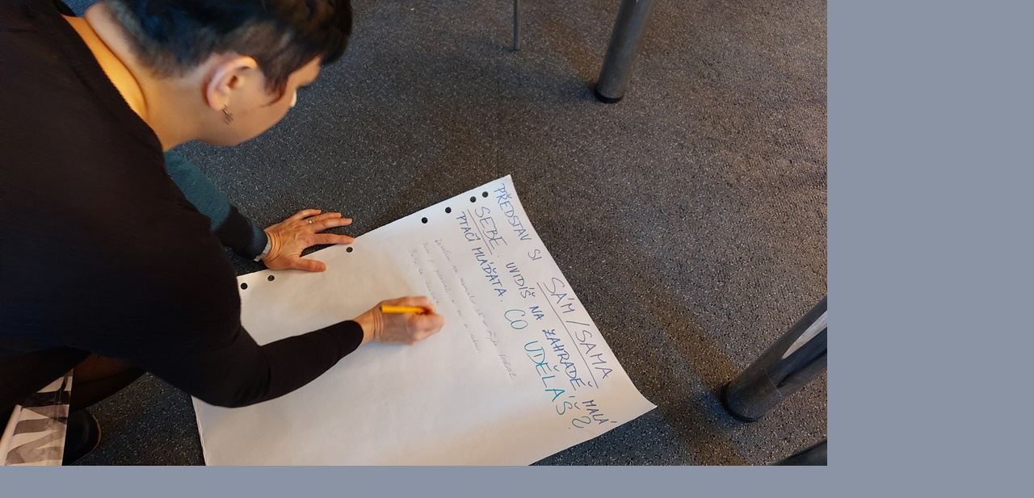

--- FILE ---
content_type: text/html; charset=UTF-8
request_url: https://www.vrtiskova.cz/fotoalbum/kurzy-rwct/ctenarska-a-pisatelska-gramotnost-na-1.-stupni-zs/20231026_091212.-.html
body_size: 800
content:
<?xml version="1.0" encoding="utf-8"?>
<!DOCTYPE html PUBLIC "-//W3C//DTD XHTML 1.0 Transitional//EN" "http://www.w3.org/TR/xhtml1/DTD/xhtml1-transitional.dtd">
<html lang="cs" xml:lang="cs" xmlns="http://www.w3.org/1999/xhtml">

    <head>

        <meta http-equiv="content-type" content="text/html; charset=utf-8" />
        <meta name="description" content="" />
        <meta name="keywords" content="Katka Vrtišková,učitelka,lektorka,mentorka,škola bez poražených,badatelství,učení venku,začít spolu" />
        <meta name="robots" content="all,follow" />
        <meta name="author" content="<!--/ u_author /-->" />
        <link rel="stylesheet" href="/style.1754735372.1.css" type="text/css" />
        
        <script type="text/javascript" src="https://www004.estranky.cz/user/js/index.js" id="index_script" ></script>
        <title>
            
        </title>

        <style>
          body {margin: 0px; padding: 0px;}
        </style>
    </head>
<body>
    <script language="JavaScript" type="text/javascript">
    <!--
      index_setCookieData('index_curr_fullphoto', 9193);
    //-->
  </script>
  <a href="javascript: close();"><img src="/img/original/9193/20231026_091212.jpg" border="0" alt="20231026_091212" width="1024" height="577"></a>

<!-- NO GEMIUS -->
</body>
</html>


--- FILE ---
content_type: text/css
request_url: https://www.vrtiskova.cz/style.1754735372.1.css
body_size: 10933
content:
@font-face { font-family: 'Open Sans'; src: url("https://s3b.estranky.cz/img/d/1000000371/opensans-regular.eot"); src: url("https://s3b.estranky.cz/img/d/1000000371/opensans-regular.eot?#iefix") format("embedded-opentype"), url("https://s3b.estranky.cz/img/d/1000000371/opensans-regular.woff") format("woff"), url("https://s3b.estranky.cz/img/d/1000000371/opensans-regular.ttf") format("truetype"); font-weight: normal; font-style: normal; }
@font-face { font-family: 'Open Sans Light'; src: url("https://s3b.estranky.cz/img/d/1000000371/opensans-light.eot"); src: url("https://s3b.estranky.cz/img/d/1000000371/opensans-light.eot?#iefix") format("embedded-opentype"), url("https://s3b.estranky.cz/img/d/1000000371/opensans-light.woff") format("woff"), url("https://s3b.estranky.cz/img/d/1000000371/opensans-light.ttf") format("truetype"); font-weight: normal; font-style: normal; }
@font-face { font-family: 'Open Sans Semibold'; src: url("https://s3b.estranky.cz/img/d/1000000371/opensans-semibold.eot"); src: url("https://s3b.estranky.cz/img/d/1000000371/opensans-semibold.eot?#iefix") format("embedded-opentype"), url("https://s3b.estranky.cz/img/d/1000000371/opensans-semibold.woff") format("woff"), url("https://s3b.estranky.cz/img/d/1000000371/opensans-semibold.ttf") format("truetype"); font-weight: normal; font-style: normal; }
img {
  max-width: 100%;
  height: auto;
}
iframe {
  max-width: 100%;
}
.message { text-indent: -10000px; position: absolute; display: none !important; }
.clear { clear: left; height: 0; line-height: 0; font-size: 0; width: 1px; }
button:focus, #sendsearch:focus, #send-mail-list:focus, .submit:focus { background-image: none; outline: 0; -webkit-box-shadow: none; box-shadow: none; }
#clear6 { clear: both; }
hr { display: none }
#leaderboard-top {
  display: none!important;
  margin: 0 auto;
   width: 85%;
}
@media(min-width: 991px) {
  #leaderboard-top {
    display: block!important;
  }
}
#m-leaderboard-top {
  display: block!important;
}
@media(min-width: 991px) {
  #m-leaderboard-top {
    display: none!important;
    margin: 0 auto 15px;
    width: 100%;
  }
}
#m-square-1 {
  display: block!important;
  margin: 5px auto;
  width: 95%;
}
@media(min-width: 991px) {
 #m-square-1 {
    display: none!important;
  }
}
#square-1 {
  display: none!important;
}
@media(min-width: 991px) {
 #square-1 {
    display: inline-block!important;
  }
}

#m-sticky {
  display: inline-block;
}
@media(min-width: 991px) {
  #m-sticky {
      display: none!important;
  }
}
.accessibility-links { position: absolute; top: -10000em; }
input[type="text"], input[type="password"], input { border: 1px solid #CCC; background: #FFF; padding: 11px 5px; margin: 3px 0; color: #424242; font-size: 100%; }
input[type="radio"] { margin-right: 4px; }
input[type="submit"] { border: none; color: #FFF; background-color: #6DADFF; }
h1, h2, h3, h4, h5, h6 { font-family: "Open Sans Semibold"; font-weight: normal; }
p.message-info { font-size: 120%; font-family: "Open Sans Semibold"; margin: 5px 0px 45px; }
#logo { float: left; margin: 16px; }
#navigation .inner_frame h2 { display: none; }
html, body, div, span, applet, object, iframe, h1, h2, h3, h4, h5, h6, p, blockquote, pre, a, abbr, acronym, address, big, cite, code, del, dfn, em, img, ins, kbd, q, s, samp, small, strike, strong, sub, sup, tt, var, b, u, i, center, dl, dt, dd, fieldset, form, label, legend, caption, article, aside, canvas, details, embed, figure, figcaption, footer, header, hgroup, menu, nav, output, ruby, section, summary, time, mark, audio, video { margin: 0; padding: 0; border: 0; font-size: 100%; outline: none; }
body { font: 14px 'Open Sans', Arial, Sans-serif; color: #818181; line-height: 25px; font-weight: normal; font-style: normal; background-color: #8B94A5; }
a { color: #6DADFF; text-decoration: none; -webkit-transition: all 0.2s ease-out; -moz-transition: all 0.2s ease-out; -o-transition: all 0.2s ease-out; -ms-transition: all 0.2s ease-out; transition: all 0.2s ease-out; }
a:hover { color: #000000; }
p { margin: 0 0 15px; word-break: break-word; line-height: normal; }
#whole-page { padding: 0; width: 100%; min-height: 100%; position: relative; z-index: 10; clear: both; background: #C6ECFF;}
#navigation { background-color: white; }
#navigation #logo { position: absolute; margin: 20px 0 0 0; background-repeat: no-repeat; background-position: center left; width: 200px;height: 60px;background-size: contain;}
.level_2 {position: absolute; padding: 0; top: 78px; background: white; z-index: 99; overflow: unset !important;}
.level_2 li {width: 100%;}
.level_2 li > a {padding: 0 10px !important;}
#navigation .inner_frame { max-width: 940px; margin: 0 auto; padding-bottom: 0px; width: 100%; }
#navigation .inner_frame menu { padding-left: 200px; display: block; float: right; list-style: none; margin: 0; max-width: 100%; }
#navigation .inner_frame menu li { display: inline-block; padding: 0; position: relative; vertical-align: top; max-width: 100%; overflow: unset !important;}
#navigation .inner_frame menu li a { display: block; padding: 20px 15px 18px; text-transform: uppercase; white-space: nowrap; font-family: 'Open Sans'; font-size: 16px; line-height: 52px; font-weight: normal; font-style: normal; color: #3B3E4F; border-bottom: white 2px solid; overflow: hidden; }
#navigation .inner_frame menu li a:hover, #navigation .inner_frame menu li.current a { background: #EAF7FF; border-bottom: #99CAFF 2px solid; text-decoration: none; }
#body { background: url(https://s3b.estranky.cz/img/d/1000000371/bg-subpages.jpg) repeat-x white; }
.headerWrap h2, #photos h2 { font-size: 20px; font-family: "Open Sans"; padding: 0px 0 10px; }
#eshop h2 { font-size: 20px; font-family: "Open Sans"; margin-bottom: 6px; }
#eshop #perex { padding-top: 35px; margin-bottom: 20px; }
.home #eshop #perex { padding-top: 0px; }
#eshop #perex p { line-height: normal; text-align: left; }
#obalstranek { width: 850px; margin: 0 auto; padding-top: 20px; max-width: 100%; }
#header { background: white; display: none; }
.home #header { display: block; }
#header .inner_frame { padding: 35px 35px 5px 35px; }
#obrazek { background: url("/img/ulogo.10.png") no-repeat; background-size: 100% 100%; width: 100%; height: 300px; position: relative; }
.preview { position: relative; height: 95px; overflow: hidden; background-color: #E9F6FF; }
#obrazek:before, .preview:before, .photo-wrap:before { content: ""; display: block; position: absolute; width: 0; height: 0; border-left: 15px solid rgba(0, 0, 0, 0); border-right: 15px solid rgba(0, 0, 0, 0); border-bottom: 15px solid #FFF; bottom: 0px; left: 20px; z-index: 7777; }
.photo-wrap.ephoto:before { content: none; }
#perex { background: white; padding: 0px 35px 20px; border-bottom: 2px solid #E4E4E4; border-bottom: 2px solid rgba(0, 0, 0, 0.1); }
#nav-column { width: 940px; margin: 30px auto; padding: 30px 0px; border-top: 1px solid #73D0FF; max-width: 100%; }
#nav-column .column { width: 850px; margin: 0 auto; max-width: 100%; }
#eshop { width: 100%; }
.article { padding: 35px; background: white; }
div#articles { margin-top: 20px; }
div#articles .article h2 { height: 40px; overflow: hidden; padding: 25px 25px 10px 25px; font-size: 16px; color: #666; }
div#articles .article { width: 268px; height: 317px; float: left; margin-right: 20px; margin-bottom: 20px; background: #FFF; border: 1px #DDD solid; border-bottom: 2px solid #E4E4E4; border-bottom: 2px solid rgba(0, 0, 0, 0.1); padding: 0; }
div#articlesArticles .article:nth-child(3n) { margin-right: 0; }
#articles .article div.editor-area { padding: 0 25px; height: 100px; overflow: hidden; }
#articles .article div.editor-area p { line-height: 20px; }
h1 { font-family: 'Open Sans'; line-height: 1.4em; font-size: 22px; font-style: normal; color: #666; }
.article h2 { font-family: 'Open Sans'; line-height: 1.4em; font-size: 22px; font-style: normal; color: #616161; }
h2 a, h1 a { color: #666; }
a.a-whole-article { float: right; position: relative; }
.under-article { font-size: 80%; color: #75889C; padding: 10px 25px; line-height: 17px; }
.article .under-article { height: auto; }
div#preview-folder div.box { float: left; margin: 5px 10px 5px 0; }
.art-delimit-wa, .art-delimit-sec { display: none; }
div#folders { }
.folder { width: 268px; float: left; margin: 0px 20px 20px 0px; background: #FFF; border: 1px #DDD solid; border-bottom: 2px solid #E4E4E4; border-bottom: 2px solid rgba(0, 0, 0, 0.1); }
.folder:nth-child(3n+3) { margin-right: 0; }
#photos { clear: both; }
.photo-wrap { width: 268px; height: 180px; overflow: hidden; position: relative; z-index: 0; }
.photo-wrap div { height: 180px; width: 269px; text-align: center; display: table; overflow: hidden; }
.photo-wrap div a { width: 100%; height: 100%; border: 0px; display: table-cell; vertical-align: middle; }
.photo-wrap div a img { width: auto; height: auto; }
.folder-info { width: 240px; height: 134px; margin: 25px; overflow: hidden; }
.folder-info a { color: #666; font-family: 'Open Sans'; line-height: 1.4em; font-size: 16px; font-style: normal; }
div.folder-info div { line-height: 20px; }
#footer { background: #333; color: #fff; margin-top: 20px; padding: 20px; text-align: center; *font-size: 0.929em; *position: relative; *bottom: 0 }
#footer .inner_frame { width: 1200px; margin: 0 auto; text-align: center; max-width: 100%; }
#footer .inner_frame span, #footer .inner_frame a { margin: 0 10px }
#footer .inner_frame span a { margin: 0 }
#footer .inner_frame a { color: #fff; margin: 0 10px }
#footer .inner_frame a:hover { color: #cbcbcb }
#footer .inner_frame p+p { margin-top: 10px }
#footer .inner_frame p + p a { margin: 0 10px 0 0 }
#footer a.promolink strong { position: absolute; left: 0; top: -9999px; text-indent: -9999px; }
#footer { clear: both; background-color: #2C2E3A; color: #E8ECEF; }
img { max-width: 100%; height: auto; }
#contact-nav h2 { display: none; }
#contact-nav { background-color: #FFF; }
#contact-nav .inner_frame { padding: 15px; }
#contact-nav p.contact_name { font-family: "Open Sans Semibold"; }
.section { margin-bottom: 20px; width: 263px; float: left; margin-right: 20px; background-color: #fff; min-height: 145px; }
.section a { color: #666; }
.section h2 { font-size: 20px; font-family: "Open Sans"; padding: 20px 15px 10px; }
div#login.section { clear: left; }
#search form, #mail-list form { background-color: #FFF; text-align: center; }
#search form input#key, #mail-list form input#mail-list-key { width: 200px; background-color: #fffff; margin: 0 auto; background-color: #FFF; border: 1px solid #D6DDE3; font-family: inherit; padding: 14px; }
#sendsearch, #send-mail-list { margin-top: 10px; float: none; color: #FFF; background-color: #6DADFF; font-weight: normal; font-style: normal; padding: 14px; border: 0; width: 230px; }
input[type="submit"]:hover, #eshop span.clButton a.submit:hover { -webkit-box-shadow: inset -1px -1px 4px 0px rgba(0, 0, 0, 0.3); -moz-box-shadow: inset -1px -1px 4px 0px rgba(0, 0, 0, 0.3); box-shadow: inset -1px -1px 4px 0px rgba(0, 0, 0, 0.3); }
input[type="submit"]:active { background-color: #5676F6 !important; }
.section ul { list-style: none; padding: 0; margin: 0; }
.section ul li { border-bottom: 1px solid #D6DDE3; color: #6DADFF; }
.section ul li.current a { color: #3B3E4F; }
.section ul li a { font-size: 15px; padding: 12px 20px 12px 0px; display: block; position: relative; line-height: 1.471; }
.section ul li a:hover { color: #AAA; }

/*.section ul li a:before {
position: absolute;
left: 17px;
top: 9px;
font-family: 'Open Sans Semibold';
font-weight: 100;
text-align: left;
font-size: 17px;
line-height: 29px;
width: 29px;
content: '>';
color: #6DADFF;
}*/
#nav-basket { background: url(https://s3b.estranky.cz/img/d/1000000371/cart.png) no-repeat 172px 170px white; min-height: 259px; }
#ecategory { min-height: 259px; }

/* ADVERTISEMENT */
#sky-scraper-block {
    position: absolute;
    right: -300px;
    width: 300px;
}
#sticky-box {
  position: -webkit-sticky;
    position: sticky;
  top: 0;
  right: 0;
}

/* PHOTOS */
ul.photos-shadow { list-style: none; padding: 0; margin: 0; }
ul.photos-shadow li { display: inline-block; text-align: center; vertical-align: top; }
ul.photos-shadow .wrap-box { width: 209px; margin-bottom: 0; display: inline-block; position: relative; }
ul.photos-shadow .wrap-box-inner { display: block; max-width: 100%; position: relative; box-sizing: border-box; -moz-box-sizing: border-box; -webkit-box-sizing: border-box; }
ul.photos-shadow .shadow-wrap { width: 100%; height: auto; padding: 0 20px 20px 0; box-sizing: border-box; -moz-box-sizing: border-box; -webkit-box-sizing: border-box; }
ul.photos-shadow li a { display: block; position: relative; overflow: hidden; }
ul.photos-shadow .wrap-box .wrap-box-element { vertical-align: top; width: 100%; height: auto; }

/* LOGIN */
#login .inner_frame { text-align: center; }
#login input[type="text"], #login input[type="password"], #login input[type="submit"] { border: 1px solid #CCC; background: #FFF; padding: 14px 5px; margin: 3px 0; color: #424242; }
#login label { display: none; }
#login input[type="text"], #login input[type="password"] { width: 220px; }
#login input[type="submit"] { width: 232px; border: none; color: #FFF; background-color: #6DADFF; float: none; }
#login p a { display: inline-block; margin: 10px 8px 0 0; font-size: 0.9em; }

/* ESHOP */
#eshop .products div.article { margin: 0 20px 20px 0; padding: 0; width: 268px; float: left; border: 1px solid #D6DDE3; background: #FFF; position: relative; }
#eshop .products div.article:nth-child(3n+4) { margin-right: 0; }
#eshop .products .article h3 { float: right; width: 133px; padding: 4px; height: auto; }
#eshop .products .photo-wrap.ephoto { float: left; width: 120px; border-top: none; border-left: none; border-bottom: none; display: block; }
#eshop .products .photo-wrap.ephoto div { height: 180px; width: 120px; text-align: center; display: table; overflow: hidden; margin: 0; }
#eshop .products .photo-wrap.ephoto { width: 120px; height: 180px; float: left; margin: 0; }
#eshop .products .article .editor-area { width: 133px; float: right; padding: 4px; line-height: 20px; }
#eshop .products .price { width: 141px; float: right; text-align: center; position: absolute; bottom: 0; right: 0; font-family: "Open sans semibold"; padding: 4px 0; }
div.editor-area { padding-right: 0; }
div.editor-area:after { display: none; }
}
div#portrait img { width: 100%; height: auto; max-width: none; }
div#breadcrumb-nav { font-size: 80%; margin: -10px 0 10px; color: #999; }
div#breadcrumb-nav a { color: #000; }
#calendar .inner_frame { text-align: center; }
#calendar .inner_frame th { padding-top: 10px; }
#calendar .inner_frame th, #calendar .inner_frame td { text-align: center; padding: 4px; }
#calendar .inner_frame caption { display: none; }
#calendar .inner_frame table { width: 100%; _width: 225px; }
#calendar .inner_frame .archive-nav-c { text-align: center; }
#calendar .inner_frame .day_active { padding: 0; }
#calendar .inner_frame .day_active a { padding: 3px; display: block; color: white; background: #333333;}
#calendar .inner_frame .day_active a:hover { color: black; background: #eeeeee; -webkit-transition-property: color; -moz-transition-property: color; -o-transition-property: color; transition-property: color; }
tr#archive-days th {width: 30px;}
#calendar table thead tr td, #calendar #archive-small td, #calendar table thead tr td a, #calendar #archive-small td a { background: url("https://s3b.estranky.cz/img/d/1000000371/sipky.png") no-repeat; _background: none; }
#calendar table thead tr td.archive-nav-c, #calendar #archive-small td.archive-nav-c, #calendar table thead tr td.archive-nav-c a, #calendar #archive-small td.archive-nav-c a { background: none; }
#calendar table thead .archive-nav-l { width: 38px; background-position: 9px -21px; *background-position: 15px -22px; color: transparent; }
#calendar table thead .archive-nav-l a { background-position: 0px 5px; color: transparent; _color: #333333; }
#calendar table thead .archive-nav-l a:hover { background-position: 0px -28px; }
#calendar table thead .archive-nav-r { width: 38px; background-position: -35px -21px; *background-position: -35px -21px; color: transparent; }
#calendar table thead .archive-nav-r a { background-position: -42px 5px; color: transparent; _color: #333333; }
#calendar table thead .archive-nav-r a:hover { background-position: -51px -28px; }
#calendar #archive-small .archive-nav-l { width: 44px; background-position: 14px -23px; *background-position: 18px -22px; color: transparent; }
#calendar #archive-small .archive-nav-l a { background-position: 0px 5px; color: transparent; }
#calendar #archive-small .archive-nav-l a:hover { background-position: 0px -28px; }
#calendar #archive-small .archive-nav-r { width: 44px; background-position: -37px -23px; *background-position: -33px -22px; color: transparent; }
#calendar #archive-small .archive-nav-r a { background-position: -51px 5px; color: transparent; }
#calendar #archive-small .archive-nav-r a:hover { background-position: -51px -28px; }
#portrait .inner_frame { text-align: center; }
#stats th { padding-right: 6px; text-align: left; }
#breadcrumb-nav div { width: 11px; height: 13px; margin: 9px 13px 0px 5px; display: inline-block; font-size: 80%; background-image: url("https://s3b.estranky.cz/img/d/1000000371/bread.png"); }
div#block-comments { background-color: #FFFFFF; max-width: 100%; padding: 1px 35px 15px; }
div#block-comments .message {
    display: block !important;
    position: static;
    text-indent: 0;
    color: #f00;
    margin-bottom: 15px;
}
h2#comments { font-size: 20px; font-family: "Open Sans"; padding: 20px 0 10px; }
#contact-nav p { margin: 0; }
#eshop #panel { width: auto; }
#comments-form dt, #product-comments dt { display: none; }
#comments-form legend span { display: none; }
#block-comments h3 { color: #6DADFF; margin-top: 20px; }
#block-comments > h3 { color: #818181; font-size: 18px; font-family: "Open Sans"; padding: 20px 0 0px; }
form#comments-form, #product-comments form { text-align: center; }
form#comments-form input, #product-comments input { width: 70%; font-size: 17px; padding: 11px 6px; font-family: "Open Sans Light"; margin: 5px 0; border: 1px solid #D6DDE3; }
input#c_validation { max-width: 228px !important; }
form#comments-form input.submit, #product-comments input.submit { margin-top: 20px; float: none; color: #FFF; background-color: #6DADFF; font-size: 19px; line-height: 19px; font-weight: normal; font-style: normal; padding: 14px 25px; border: 0; }
a.sound-captcha { display: block; }
#comments-form textarea, #product-comments textarea { width: 70%; font-size: 17px; padding: 3px 6px; font-family: "Open Sans Light"; margin: 5px 0; border: 1px solid #D6DDE3; }
.comment { font-size: 90%; line-height: 130%; border-bottom: 1px solid #cccccc; padding: 0 10px; clear: left; }
#eshop .comment { padding: 10px; }
.comment .comment-headline h3 span { font-family: "Open Sans Semibold"; }
.comment-headline div { font-size: 80%; margin-bottom: 5px; }

/* comments level */
.level1 { padding-left: 25px; }
.level2 { padding-left: 35px; }
.level3 { padding-left: 50px; }
.level4 { padding-left: 70px; }
.level5 { padding-left: 80px; }
.level6 { padding-left: 90px; }
.level7 { padding-left: 105px; }
.level8 { padding-left: 120px; }
.level9 { padding-left: 135px; }
.admin h3 span { color: #111; }
.comment-text { padding-bottom: 2px; }
.comment-answer a { float: right; margin-top: -27px; display: block; padding: 5px 12px; background: #6DADFF; color: #FFFFFF; font-size: 13px; }
.comment-answer a:hover { background: #466AE1; }
strong, b { font-family: "Open Sans Semibold"; font-weight: normal; }
#footer p { margin: 0; line-height: 22px; }
.section .inner_frame { padding: 15px; }
#mail-list-message { display: block; text-align: center; color: red; padding-top: 3px; }
h2#product-name { margin-top: 0; text-align: center; font-size: 20px; }
div#photo-album { clear: both; }
div#photo-album-nav .photo-wrap { display: none; }
#eshop #sorting select { background: #FFF; color: #666; float: right; margin: 10px; width: 264px; padding: 5px; font-size: 14px; line-height: 1; border: 1px solid #D6DDE3; border-radius: 0; height: 30px; font-family: "Open Sans"; -webkit-appearance: none; }
#eshop #sorting { margin-top: -26px; }
input#product-search-text { border: 1px solid #CCC; background: #FFF; padding: 11px 5px; margin: 3px 0; color: #424242; font-size: 100%; width: 210px; }
input#product-search-submit { background: #FFF; padding: 11px 5px; margin: 3px 0; color: #424242; width: 115px; border: 1px solid #6DADFF; color: #FFF; background-color: #6DADFF; font-size: 100%; }
#eshop .photo-wrap div { height: 100%; }
#eshop #photo-detail .photo-wrap { float: left; }
#eshop .article .photo-wrap, #eshop #photo-detail .photo-wrap { margin-top: 1px; }
#eshop .photos .photo-wrap { border: none; }
#eshop a#viewLightbox { display: none; }
#product div#block-comments { margin: 0; }
#eshop fieldset.validation dd { margin: 10px auto 0px; }
#eshop #panel .inner_frame { background-color: #FFF; padding: 15px; }
#eshop .wrap { width: 570px; margin: 0 auto; max-width: 100%; }
div#product-detail { font-size: 80%; }
div#calculation p, div#product-info { margin-bottom: 0; color: #999; }
#eshop #product-detail #action-panel { margin: 50px 0 5px; }
#eshop #basket input.amount { font-size: 15px; padding: 4px; font-family: "Open Sans"; height: 24px; }
#eshop #basket input.add_basket { font-size: 14px; font-family: "Open Sans"; padding: 5px 5px 5px 30px; margin: 8px 0 0 0; border-radius: 0px; -moz-border-radius: 0px; background-color: #6DADFF; border: 1px solid #6DADFF; color: #FFFFFF; background-image: url("https://s3b.estranky.cz/img/d/1000000371/add.png"); height: 34px; }
#eshop .photo-wrap.ephoto { border: 1px solid #FFF; }
#eshop #panel .panel-header li.active a { background: #FFF !important; border-bottom: 1px solid #FFF; }
#eshop #panel .panel-header li a { font-family: "Open Sans Semibold"; font-weight: normal; font-size: 17px; padding: 6px 16px; }
#product-comments .comment .comment-headline { font-size: 80%; margin-bottom: 6px; }
#product-comments .comment .comment-headline h3 { font-size: 14px; margin: 0; }
.column #languages a { padding: 0px 15px 0 0px; float: left; }
#eshop #product-detail .price { color: #000000; }
#eshop div#steps { margin: 0 auto; width: 270px; }
#eshop #steps li { width: 74px; padding: 0; margin: 0; text-align: center; border: 1px solid #FFF; }
#eshop #steps li.active { background: #FFF; }
form#basket_preview_form table, #confirm table { margin: 20px auto; border-spacing: 0px; }
form#basket_preview_form table th, #confirm table th { font-family: "Open Sans Semibold"; font-weight: normal; }
form#basket_preview_form table tr td, #confirm table tr td { padding: 4px 1px; }
form#basket_preview_form table tr td input[type="text"] { padding: 1px 4px; width: 50px; }
#eshop p span.clButton input { color: #FFF; background-color: #6DADFF; border: 0; padding: 10px 12px; font-family: "Open Sans"; width: 100%; }
#eshop span.clButton a.submit { color: #FFF; background-color: #6DADFF; border: 0; padding: 10px 0; font-family: "Open Sans"; width: 100%; text-align: center; float: left; }
#eshop span.clButton a.submit:hover { text-decoration: none; }
#eshop span.clButton { float: left; margin: 0 8px 8px 0; }
#eshop #basket_preview_form .wrap { width: 100%; margin-top: 25px; }
#eshop #basket_preview_form span.nextstep input.submit[disabled]:hover { -webkit-box-shadow: none; -moz-box-shadow: none; box-shadow: none; }
#baskettransport ul, #basketpayments ul { padding-left: 0px; margin-top: 0px; }
#basket_preview_form li { display: block; background: #FFF; margin: 4px 2px; padding: 3px; }
#eshop span.clButton.nextstep { width: 100%; }
form.gennewmail span.placeholder { display: none; }
form.gennewmail p { margin: 15px 0; }
#eshop .gennewmail fieldset.validation dd, #eshop .registration fieldset.validation dd { margin: 10px 0 0; }
form.registration.contact-info td.placeholder { display: none; }
form.registration tbody.right-float { float: left; }
form.registration tbody.left-float { float: left; margin-right: 50px; }
form#basket_preview_form tr:nth-child(2n+2), #confirm tr:nth-child(2n+2) { background-color: #FFF; }
#eshop #basket_preview_form td.remove { padding-right: 5px; }
form#basket_preview_form table tr td:nth-child(n+5), form#basket_preview_form table tr th:nth-child(n+5) { text-align: right; padding-right: 13px; }
form.login-info label, form.contact-info label { display: none; }
#eshop .settings #sameaddress + label, #eshop .settings #individual + label, #eshop .settings #firm + label, #eshop .settings #usernewsletter + label, #eshop .contact-info #sameaddress + label, #eshop .contact-info #individual + label, #eshop .contact-info #firm + label, #eshop .contact-info #usernewsletter+label { width: auto; display: inline; }
form.contact-info { margin-top: 25px; }
form.contact-info h3, form.login-info h3 { font-family: "Open Sans Semibold"; font-size: 1.2em; }
form.contact-info .left-float { float: left; margin-right: 50px; }
form.contact-info .right-float { float: left; }
fieldset#account_firm, fieldset#delivery_address { margin-top: 25px; }
form.contact-info p { clear: left; padding-top: 15px; }
form.contact-info p + p { padding: 0; }
#eshop #confirm table td, #eshop #confirm table th { padding: 2px 6px; }
#eshop #basket_preview_form td img, #eshop #confirm td img { max-width: 25px; }
form#confirm table { font-size: 80%; line-height: 19px; }
#eshop #confirm td.title { width: 35%; }
#confirm fieldset.wrap { background-color: #FFF; padding: 15px; }
#eshop #confirm .price, #eshop .order_account .price { font-weight: normal; font-family: "Open Sans Semibold"; }
fieldset#usernote { text-align: center; }
fieldset#usernote h3 { display: none; }
#eshop #confirm #usernote { text-align: center; }
#eshop #confirm #usernote textarea#usernote_area { border: 1px solid #CCC; font-size: 100%; padding: 15px; width: 570px; }
#confirm .validation dl { width: 240px; margin: 0 auto; }
#confirm { text-align: center; }
#confirm fieldset { text-align: left; }
#confirm input[type="checkbox"] { margin: 40px 3px 20px; }
#confirm span.clButton { float: none; }
#eshop #confirm span.clButton input { padding: 11px 0; }
#eshop #block-comments span.clButton { float: none; }
input[type="submit"] { cursor: pointer; }

/* RESPONSIVE */
@media (max-width:870px) {
div#breadcrumb-nav { margin-left: 10px; }
}
@media (max-width:849px) {
div#nav-column { width: 566px; }
#nav-column .column { padding-left: 0; }
div#articles { width: 580px; margin: 20px auto; padding-left: 15px; }
div#articlesArticles .article:nth-child(3n) { margin-right: 20px; }
div#photo-album { width: 580px; margin: 0 auto; padding-left: 15px; }
.folder:nth-child(3n+3) { margin-right: 20px; }
ul.photos-shadow .wrap-box { width: 190px; }
#eshop .products div.article:nth-child(3n+4) { margin-right: 20px; }
#eshop .products { width: 580px; margin: 0 auto; }
#eshop #sorting select { margin-right: 20px; }
#eshop .wrap { width: auto; }
#eshop #confirm #usernote textarea#usernote_area { width: 93%; }
}
@media (max-width:589px) {
div#articles { width: 270px; padding-left: 15px; }
#eshop div#articles { width: 100%; padding: 0; }
div#photo-album { width: 270px; padding-left: 0; }
ul.photos-shadow .wrap-box { width: 100%; }
ul.photos-shadow .shadow-wrap { padding-right: 0px; }
.section { float: none; margin: 0 auto 20px; }
#eshop form { margin-left: 15px; margin-right: 15px; }
}
@media (max-width:565px) {
div#nav-column { width: 310px; }
#eshop .products { width: 270px; }
}
@media (max-width:480px) {
div#product-detail { clear: both; padding: 20px; text-align: center; }
div#product-detail table { margin: 0 auto; text-align: left; }
#eshop #product-detail #action-panel { margin: 0; }
#eshop #photo-detail { margin: 0 auto; float: none; }
}

/* ------------------------- submenu --------------------------- */
#navigation menu li ul.classic, #navigation menu li ul.submenu, #navigation menu li ul.click, #navigation menu li ul.onmouse { display: none; background: #6DADFF; }
#navigation menu li.submenu-over ul.onmouse, #navigation menu li:hover ul.onmouse, #navigation menu li.submenu-over ul.click, #navigation menu li.submenu-over ul.classic { display: block; line-height: 35px; }
#navigation menu li.submenu-over ul.onmouse, #navigation menu li:hover ul.onmouse, #navigation menu li.submenu-over ul.click { margin: 0px 0 0 1px; }
#navigation menu li.submenu-over ul.onmouse, #navigation menu li:hover ul.onmouse, #navigation menu li.submenu-over ul.click { position: absolute; z-index: 99999; *width: 400px; }
#navigation menu li.submenu-over ul.onmouse li, #navigation menu li.submenu-over ul.onmouse li.current, #navigation menu li:hover ul.onmouse li, #navigation menu li:hover ul.onmouse li.current, #navigation menu li.submenu-over ul.click li, #navigation menu li.submenu-over ul.click li.current { float: none; border: 0; padding-left: 0; text-align: left; color: #000000; background-image: none; opacity: 0.9; width: 100%; }
#navigation menu li.submenu-over ul.onmouse li a, #navigation menu li.submenu-over ul.onmouse li.current a, #navigation menu li:hover ul.onmouse li a, #navigation menu li:hover ul.onmouse li.current a, #navigation menu li.submenu-over ul.click li a, #navigation menu li.submenu-over ul.click li.current a { min-width: 100px; width: 100%; border-left: none; border-right: none; border-bottom: 1px solid #eeeeee; font-size: 1em; padding: 0px 0px 0px 10px; background-color: #fefefe; color: #757575; -webkit-transition-property: all; -moz-transition-property: all; -o-transition-property: all; transition-property: all; -webkit-transition-duration: 0.2s; -moz-transition-duration: 0.2s; -o-transition-duration: 0.2s; transition-duration: 0.2s; }
#navigation menu li.submenu-over ul.onmouse li a:last-of-tipe, #navigation menu li.submenu-over ul.onmouse li.current a:last-of-tipe, #navigation menu li:hover ul.onmouse li a:last-of-tipe, #navigation menu li:hover ul.onmouse li.current a:last-of-tipe, #navigation menu li.submenu-over ul.click li a:last-of-tipe, #navigation menu li.submenu-over ul.click li.current a:last-of-tipe { border-bottom: none; }
#navigation menu li.submenu-over ul.onmouse li a:hover, #navigation menu li.submenu-over ul.onmouse li.current a:hover, #navigation menu li:hover ul.onmouse li a:hover, #navigation menu li:hover ul.onmouse li.current a:hover, #navigation menu li.submenu-over ul.click li a:hover, #navigation menu li.submenu-over ul.click li.current a:hover { background: #FFF; color: #6DADFF; -webkit-transition-property: all; -moz-transition-property: all; -o-transition-property: all; transition-property: all; -webkit-transition-duration: 0.2s; -moz-transition-duration: 0.2s; -o-transition-duration: 0.2s; transition-duration: 0.2s; }
#navigation menu li.submenu-over ul.onmouse li:last-child a, #navigation menu li.submenu-over ul.onmouse li.current:last-child a, #navigation menu li:hover ul.onmouse li:last-child a, #navigation menu li:hover ul.onmouse li.current:last-child a, #navigation menu li.submenu-over ul.click li:last-child a, #navigation menu li.submenu-over ul.click li.current:last-child a { border-bottom: none; }
ul.submenu { padding-left: 10px; padding-right: 10px; }
.list-of-pages, #paging { padding: 10px 35px; margin: 20px 0; text-align: center; clear: both; }
.list-of-pages .numbers { padding: 0; }
.list-of-pages p { display: inline-block; *display: inline; }
.list-of-pages span, .list-of-pages a, #paging span, #paging a { margin: 3px 10px 3px 0; padding: 5px 15px; *padding: 2px 5px; font-size: 0.857em; display: inline-block; }
.list-of-pages a, #paging a { border: 0; background: #6DADFF; color: #fff; *font-size: 0.71em; *padding: 2px 10px; }
#footer a.promolink { background-image: url("https://s3b.estranky.cz/img/d/1000000371/promolink.png"); padding: 10px 5px 0 22px; }
#eshop #basket_preview_form li div { font-size: x-small; margin-left: 23px; }
#eshop #basket_preview_form td.price { font-family: "Open Sans Semibold"; font-weight: normal; }
form.contact-info span { color: red; }
div#last-photo img { width: 100%; height: auto; }
.section_article { margin: 15px 0; }
form.settings label { display: none; }
#eshop th { font-family: "Open Sans Semibold"; font-weight: normal; }
#ecategory ul ul li { border-bottom: none; padding-left: 20px; }
.ie9 #document .column label, .ie8 #document .column label, .ie9 #comments-form label, .ie8 #comments-form label, .ie9 #eshop #block-comments form dt, .ie8 #eshop #block-comments form dt, .ie9 #eshop .placeholder, .ie8 #eshop .placeholder, .ie9 #usernote label, .ie8 #usernote label, .ie9 #content #eshop .settings .labelFix label, .ie8 #content #eshop .settings .labelFix label, .ie9 #content #eshop .login-info label, .ie8 #content #eshop .login-info label, .ie9 #content #eshop .contact-info .labelFix label, .ie8 #content #eshop .contact-info .labelFix label { display: block; }
div#login p { clear: left; margin-bottom: 4px; }
#eshop #basket_preview_form td.coupon input.submit { padding: 10px 12px; font-family: "Open Sans"; }
#eshop #basket_preview_form td.coupon input.couponText { width: 100px; padding: 11px 4px; position: relative; top: 0px; }
#eshop #basket_preview_form td.title { width: 43%; }
#eshop #basket_preview_form span.clButton { float: none; }
.full-width div#nav-column { display: none; }
#archive .under-article { padding: 0; }
#archive .folder { margin-top: 25px; }
#archive .article .preview { display: none; }
#archive .article { padding: 18px 35px; }
div#slide { text-align: center; }
.slidenav { width: 300px; margin: 0 auto; }
div#slide div#photo_prev_div { float: left; }
div#slide div#photo_next_div { float: right; }
div#slide div#timenav { margin: 20px; }
div#slide #thumbnav .box { display: inline-block; }

.menu-toggle {
  position: absolute;
  margin-top: 18px;
  right: 10px;
  border: 0;
  outline: 0;
  padding: 0;
    padding-bottom: 6px;
  cursor: pointer;
  min-height: 35px;
  display: none;
  background: transparent;
  z-index: 99999;
}
.menu-toggle span {
  border-top: 5px black solid;
    width: 30px;
    margin: 2px 0;
    display: block;
    transition: 0.3s all linear;
}
.menu-toggle.menu-active span:nth-of-type(1) {
  opacity: 0;
}
.menu-toggle.menu-active span:nth-of-type(2) {
  transform: rotate(45deg);
}
.menu-toggle.menu-active span:nth-of-type(3) {
  transform: rotate(-45deg);
  margin-top: -7px;
}

@media only screen and (max-width: 991px) {
  
  #whole-page {
    overflow: hidden;
  }
  body {
    width: 100% !important;
  }
  .menu-toggle {
      display: block;
  }
  #navigation #logo {
      margin: 5px 0 0 0;
    }
  #navigation nav {
    display: none;
  }
  #navigation.menu-active nav {
    display: block;
  }
  #navigation .inner_frame {
      min-height: 70px;
  }
  #navigation .inner_frame menu {
      width: 100%;
        position: relative;
        background: white;
        z-index: 9999;
        padding-top: 50px;
  }
  #navigation .inner_frame menu li {
      display: block;
      text-align: center;
      border-bottom: 1px solid #e8e9e8;
  }
  #navigation .inner_frame menu li a {
        padding: 10px 0;
        white-space: pre-wrap;
        line-height: 2;
  }
  .level_2 {
      display: none !important;
  }
  table {
      width: 100%;
      max-width: 800px;
      clear: both;
      height: auto;
    }
    #perex table {
      border-collapse: collapse;
        width: 100%;
        display: block;
        overflow: auto;
        box-sizing: border-box;
        min-width: auto !important;
        border: 0
    }

}

/* ------------- CUSTOM GALLERY ---------------- */
/* INIT SLIDER STYLES  */
.initSlider,
.initSlider *,
.initSlider *::after,
.initSlider *::before {
  -webkit-box-sizing: border-box;
  box-sizing: border-box;
}

 

.slide.hide,
.slide.hideSlide {
  display: none !important;
}

 

.initSlider {
  position: relative;
  z-index: 1;
  display: inline-block;
  width: 100%;
  height: 100%;
  overflow: hidden;
  opacity: 1;
}
.initSlider .firstImg {
  position: absolute;
  top: 0;
  bottom: 0;
  right: 100%;
}

 

.initSlider .lastImg {
  position: absolute;
  top: 0;
  bottom: 0;
  left: 100%;
}
.initSlider img {
  -webkit-user-select: none;
  -moz-user-select: -moz-none;
  -moz-user-select: none;
  -ms-user-select: none;
  user-select: none;
  -webkit-touch-callout: none;
  -webkit-user-drag: none;
  user-drag: none;
}

 

.initSlider .slide {
  position: relative;
  display: inline-block;
  float: left;
  overflow: hidden;
  text-align: center;
}

 

.initSlider .slide a {
  z-index: 55;
}

 

.initSlider .containerGallery {
  position: relative;
  display: inline-block;
}

 

.initSlider .slider__arrow {
  position: absolute;
  top: 0;
  bottom: 0;
  width: 40px;
  background: rgba(0, 0, 0, 0.4);
}
/* end INIT SLIDER STYLES */

 

/* SLIDER GALLERY STYLES  */
@media screen and (-webkit-min-device-pixel-ratio:0) { 
  body[data-slider-open="true"] {
     background: #000;
  }
}
body[data-slider-open="true"] {
  overflow: hidden;
}
body[data-slider-open="true"] .slider-gallery {
  display: block;
}

 

.slider-gallery {
  position: fixed;
  z-index: 100000;
  padding: 5px 0;
  left: 0;
  right: 0;
  top: 0;
  bottom: 0;
  width: 100%;
  height: 100%;
  overflow: auto;
  background-color: #000;
  display: none;
}
.slider-gallery .slider-gallery__header {
  display: -webkit-box;
  display: -ms-flexbox;
  display: flex;
   -webkit-box-orient: horizontal;
    -webkit-box-direction: normal;
        -ms-flex-flow: row wrap;
            flex-flow: row wrap;
  -webkit-box-align: center;
      -ms-flex-align: center;
          align-items: center;
  -webkit-box-pack: justify;
      -ms-flex-pack: justify;
          justify-content: space-between;
  padding: 0 15px 10px;
  margin-top: 15px;
}
.slider-gallery .slider-gallery__title {
  font-size: 20px;
  font-weight: 700;
  text-transform: uppercase;
  text-align: left;
 -webkit-box-flex: 1;
   -ms-flex: 1;
    flex: 1;
}
.slider-gallery .slider-gallery__position {
  font-size: 1.42857rem;
  -webkit-box-flex: 1;
   -ms-flex: 1;
    flex: 1;
}
.slider-gallery .slider-gallery__count {
  display: -webkit-box;
  display: -ms-flexbox;
  display: flex;
  -webkit-box-align: center;
      -ms-flex-align: center;
          align-items: center;
-webkit-box-pack: center;
    -ms-flex-pack: center;
        justify-content: center;
  color: inherit;
}
.slider-gallery .slider-gallery__header-box {
  display: -webkit-box;
  display: -ms-flexbox;
  display: flex;
  -webkit-box-align: center;
      -ms-flex-align: center;
          align-items: center;
  -webkit-box-pack: end;
      -ms-flex-pack: end;
          justify-content: flex-end;
  -webkit-box-flex: 1;
   -ms-flex: 1;
    flex: 1;
}
.slider-gallery .slider-gallery__close {
  padding-left: 5px;
 cursor: pointer;
}

 

.slider-gallery .slider-gallery__close:hover {
  opacity: 0.6;
}
.slider-gallery .slider-gallery__description-box {
  display: -webkit-box;
  display: -ms-flexbox;
  display: flex;
  -webkit-box-orient: vertical;
    -webkit-box-direction: normal;
        -ms-flex-flow: column wrap;
            flex-flow: column wrap;
  -webkit-box-align: center;
      -ms-flex-align: center;
          align-items: center;
  -webkit-box-pack: center;
      -ms-flex-pack: center;
          justify-content: center;
  padding: 10px 10px 0;
  line-height: 1.5;
}

 

.slider-gallery .slider-gallery__description,
.slider-gallery .slider-gallery__comment {
  margin: 0;
  font-size: 1rem;
  font-weight: 400;
  color: #eee;
  text-align: left;
}

 

.slider-gallery .slider-gallery__comment {
  font-size: 0.7rem;
}

 

.slider-gallery .slider-gallery__arrow {
  position: absolute;
  top: 0;
  bottom: 55px;
  display: -webkit-box;
  display: -ms-flexbox;
  display: flex;
  -webkit-box-align: center;
      -ms-flex-align: center;
          align-items: center;
  margin: 0;
  color: transparent;
  text-decoration: none;
  cursor: pointer;
}
.slider-gallery .slider-gallery__arrow {
  width: 30px;
}

 

.slider-gallery .slider-gallery__arrow:hover {
  opacity: 0.6;
}

 

.slider-gallery .slider-gallery__arrow-prev {
  left: 0;
  width: 30%;
}

 

.slider-gallery .slider-gallery__arrow-next {
  right: 0;
  -webkit-box-pack: end;
      -ms-flex-pack: end;
          justify-content: flex-end;
  width: 70%;
}

 

.slider-gallery .slider-gallery__arrow-icon {
   border: solid #fff;
    border-width: 0 4px 4px 0;
    display: inline-block;
    padding: 8px;
    position: relative;
}

 

.slider-gallery .slider-gallery__arrow-prev-icon {
    transform: rotate(135deg);
    -webkit-transform: rotate(135deg);
    left: 10px;
}

 

.slider-gallery .slider-gallery__arrow-next-icon {
    transform: rotate(-45deg);
    -webkit-transform: rotate(-45deg);
    right: 10px;
}

 

.slider-gallery .slider-gallery__slider {
  position: relative;
  height: 80vh;
  min-height: 700px;
}

 

.slider-gallery .slider-gallery__slide {
  height: 100%;
}

 

.slider-gallery .slider-gallery__container {
   position: relative;
   height: 89vh;
   height: calc(100vh - 65px);
   padding: 0 15px;
}

 

.slider-gallery .slider-gallery__wrap {
  display: -webkit-box;
  display: -ms-flexbox;
  display: flex;
  -webkit-box-orient: vertical;
  -webkit-box-direction: normal;
      -ms-flex-direction: column;
          flex-direction: column;
  height: 100%;
  text-align: center;
}

 

.slider-gallery .slider-gallery__box {
  display: -webkit-box;
  display: -ms-flexbox;
  display: flex;
  -webkit-box-orient: vertical;
  -webkit-box-direction: normal;
      -ms-flex-direction: column;
          flex-direction: column;
  -webkit-box-align: center;
      -ms-flex-align: center;
          align-items: center;
  -webkit-box-pack: center;
      -ms-flex-pack: center;
          justify-content: center;
  -webkit-box-flex: 1;
      -ms-flex: 1;
          flex: 1;
  width: 100%;
  height: 100%;
  max-width: 90%;
  max-height: 100%;
  margin: auto;
  overflow: hidden;
}

 

.slider-gallery .slider-gallery__img {
  width: auto;
  height: auto;
  max-width: 100%;
  max-height: 100%;
}

 

.slider-gallery .containerGallery {
    height: 100%;
}

 

@media (max-width: 650px) {
  .slider-gallery .slider-gallery__container {
     padding: 0;
  }
}
/* end SLIDER GALLERY STYLES */

 

/* Foto (vyjmutí #photos definicí -> nově má samostané styly ) */
#preview-folder .box, #thumbnav .box, .folder .photo-wrap, #photo-album-nav li .photo-wrap {
  width: 100%;
  height: 130px;
  float: left;
  margin: 15px 0 0;
}
#preview-folder .box div, #thumbnav .box div, .folder .photo-wrap div, #photo-album-nav li .photo-wrap div {
  height: 130px;
  width: 100%;
  text-align: center;
  display: table;
  overflow: hidden;
}
#preview-folder .box div a, #thumbnav .box div a, .folder .photo-wrap div a, #photo-album-nav li .photo-wrap div a {
  height: 100%;
  border: 0;
  display: table-cell;
}
#preview-folder .box div img, #thumbnav .box div img, .folder .photo-wrap div img, #photo-album-nav li .photo-wrap div img {
  width: 100%;
  height: auto;
  max-width: 80%;
  max-height: 100%;
}

 

@media (max-width: 900px) {
  #preview-folder .box, #thumbnav .box, .folder .photo-wrap, #photo-album-nav li .photo-wrap {
    width: 100%;
    height: auto;
    margin: 10px 5px 0;
  }
  #preview-folder .box div, #thumbnav .box div, .folder .photo-wrap div, #photo-album-nav li .photo-wrap div {
    height: auto;
    width: 100%;
  }
 #preview-folder .box div img, #thumbnav .box div img, .folder .photo-wrap div img, #photo-album-nav li .photo-wrap div img {
    max-width: 90%;
    max-height: 100%;
  }
}

 

/* speciální úprava pro detail galerie */
#photos {
  display: -webkit-box;
  display: -ms-flexbox;
  display: flex;
  -webkit-box-orient: horizontal;
  -webkit-box-direction: normal;
  -ms-flex-flow: row wrap;
  flex-flow: row wrap;
  -webkit-box-pack: justify;
  -ms-flex-pack: justify;
   justify-content: space-between;
}
#photos::after {
    content: "";
    flex: auto;
}
#photos .slide {
  width: 130px;
  height: 130px;
  float: left;
  margin: 15px 7px 0;
}
#photos .slider-gallery__wrap {
  height: 130px;
  width: 130px;
  text-align: center;
  display: table;
  overflow: hidden;
}
#photos .slider-gallery__box {
  height: 100%;
  border: 0;
  display: table-cell;
}
#photos .slider-gallery__img {
  width: auto;
  height: auto;
  max-width: 120px;
  max-height: 120px;
  cursor: pointer;
}
#photos .slider-gallery__description-box {
   display: none;
}

 

@media (max-width: 900px) {
  #photos .slide {
    width: 75px;
    height: 75px;
    margin: 10px 5px 0;
  }
  #photos  .slider-gallery__wrap {
    height: 75px;
    width: 75px;
  }
  #photos .slider-gallery__img {
    max-width: 75px;
    max-height: 75px;
  }
}
/* Galerie responsive END */